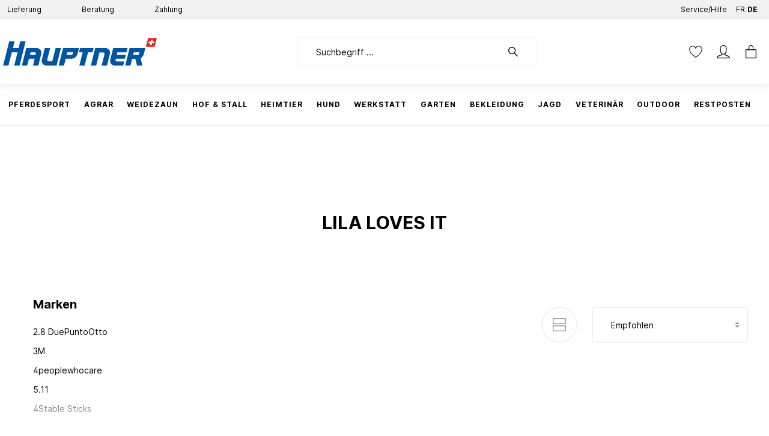

--- FILE ---
content_type: text/html; charset=utf-8
request_url: https://www.google.com/recaptcha/api2/anchor?ar=1&k=6LdzKJMbAAAAALVCtCkzEyD3X3IhbxG2kcp65o46&co=aHR0cHM6Ly9oYXVwdG5lci5jaDo0NDM.&hl=en&v=N67nZn4AqZkNcbeMu4prBgzg&size=invisible&anchor-ms=20000&execute-ms=30000&cb=31fajyrywcfe
body_size: 48662
content:
<!DOCTYPE HTML><html dir="ltr" lang="en"><head><meta http-equiv="Content-Type" content="text/html; charset=UTF-8">
<meta http-equiv="X-UA-Compatible" content="IE=edge">
<title>reCAPTCHA</title>
<style type="text/css">
/* cyrillic-ext */
@font-face {
  font-family: 'Roboto';
  font-style: normal;
  font-weight: 400;
  font-stretch: 100%;
  src: url(//fonts.gstatic.com/s/roboto/v48/KFO7CnqEu92Fr1ME7kSn66aGLdTylUAMa3GUBHMdazTgWw.woff2) format('woff2');
  unicode-range: U+0460-052F, U+1C80-1C8A, U+20B4, U+2DE0-2DFF, U+A640-A69F, U+FE2E-FE2F;
}
/* cyrillic */
@font-face {
  font-family: 'Roboto';
  font-style: normal;
  font-weight: 400;
  font-stretch: 100%;
  src: url(//fonts.gstatic.com/s/roboto/v48/KFO7CnqEu92Fr1ME7kSn66aGLdTylUAMa3iUBHMdazTgWw.woff2) format('woff2');
  unicode-range: U+0301, U+0400-045F, U+0490-0491, U+04B0-04B1, U+2116;
}
/* greek-ext */
@font-face {
  font-family: 'Roboto';
  font-style: normal;
  font-weight: 400;
  font-stretch: 100%;
  src: url(//fonts.gstatic.com/s/roboto/v48/KFO7CnqEu92Fr1ME7kSn66aGLdTylUAMa3CUBHMdazTgWw.woff2) format('woff2');
  unicode-range: U+1F00-1FFF;
}
/* greek */
@font-face {
  font-family: 'Roboto';
  font-style: normal;
  font-weight: 400;
  font-stretch: 100%;
  src: url(//fonts.gstatic.com/s/roboto/v48/KFO7CnqEu92Fr1ME7kSn66aGLdTylUAMa3-UBHMdazTgWw.woff2) format('woff2');
  unicode-range: U+0370-0377, U+037A-037F, U+0384-038A, U+038C, U+038E-03A1, U+03A3-03FF;
}
/* math */
@font-face {
  font-family: 'Roboto';
  font-style: normal;
  font-weight: 400;
  font-stretch: 100%;
  src: url(//fonts.gstatic.com/s/roboto/v48/KFO7CnqEu92Fr1ME7kSn66aGLdTylUAMawCUBHMdazTgWw.woff2) format('woff2');
  unicode-range: U+0302-0303, U+0305, U+0307-0308, U+0310, U+0312, U+0315, U+031A, U+0326-0327, U+032C, U+032F-0330, U+0332-0333, U+0338, U+033A, U+0346, U+034D, U+0391-03A1, U+03A3-03A9, U+03B1-03C9, U+03D1, U+03D5-03D6, U+03F0-03F1, U+03F4-03F5, U+2016-2017, U+2034-2038, U+203C, U+2040, U+2043, U+2047, U+2050, U+2057, U+205F, U+2070-2071, U+2074-208E, U+2090-209C, U+20D0-20DC, U+20E1, U+20E5-20EF, U+2100-2112, U+2114-2115, U+2117-2121, U+2123-214F, U+2190, U+2192, U+2194-21AE, U+21B0-21E5, U+21F1-21F2, U+21F4-2211, U+2213-2214, U+2216-22FF, U+2308-230B, U+2310, U+2319, U+231C-2321, U+2336-237A, U+237C, U+2395, U+239B-23B7, U+23D0, U+23DC-23E1, U+2474-2475, U+25AF, U+25B3, U+25B7, U+25BD, U+25C1, U+25CA, U+25CC, U+25FB, U+266D-266F, U+27C0-27FF, U+2900-2AFF, U+2B0E-2B11, U+2B30-2B4C, U+2BFE, U+3030, U+FF5B, U+FF5D, U+1D400-1D7FF, U+1EE00-1EEFF;
}
/* symbols */
@font-face {
  font-family: 'Roboto';
  font-style: normal;
  font-weight: 400;
  font-stretch: 100%;
  src: url(//fonts.gstatic.com/s/roboto/v48/KFO7CnqEu92Fr1ME7kSn66aGLdTylUAMaxKUBHMdazTgWw.woff2) format('woff2');
  unicode-range: U+0001-000C, U+000E-001F, U+007F-009F, U+20DD-20E0, U+20E2-20E4, U+2150-218F, U+2190, U+2192, U+2194-2199, U+21AF, U+21E6-21F0, U+21F3, U+2218-2219, U+2299, U+22C4-22C6, U+2300-243F, U+2440-244A, U+2460-24FF, U+25A0-27BF, U+2800-28FF, U+2921-2922, U+2981, U+29BF, U+29EB, U+2B00-2BFF, U+4DC0-4DFF, U+FFF9-FFFB, U+10140-1018E, U+10190-1019C, U+101A0, U+101D0-101FD, U+102E0-102FB, U+10E60-10E7E, U+1D2C0-1D2D3, U+1D2E0-1D37F, U+1F000-1F0FF, U+1F100-1F1AD, U+1F1E6-1F1FF, U+1F30D-1F30F, U+1F315, U+1F31C, U+1F31E, U+1F320-1F32C, U+1F336, U+1F378, U+1F37D, U+1F382, U+1F393-1F39F, U+1F3A7-1F3A8, U+1F3AC-1F3AF, U+1F3C2, U+1F3C4-1F3C6, U+1F3CA-1F3CE, U+1F3D4-1F3E0, U+1F3ED, U+1F3F1-1F3F3, U+1F3F5-1F3F7, U+1F408, U+1F415, U+1F41F, U+1F426, U+1F43F, U+1F441-1F442, U+1F444, U+1F446-1F449, U+1F44C-1F44E, U+1F453, U+1F46A, U+1F47D, U+1F4A3, U+1F4B0, U+1F4B3, U+1F4B9, U+1F4BB, U+1F4BF, U+1F4C8-1F4CB, U+1F4D6, U+1F4DA, U+1F4DF, U+1F4E3-1F4E6, U+1F4EA-1F4ED, U+1F4F7, U+1F4F9-1F4FB, U+1F4FD-1F4FE, U+1F503, U+1F507-1F50B, U+1F50D, U+1F512-1F513, U+1F53E-1F54A, U+1F54F-1F5FA, U+1F610, U+1F650-1F67F, U+1F687, U+1F68D, U+1F691, U+1F694, U+1F698, U+1F6AD, U+1F6B2, U+1F6B9-1F6BA, U+1F6BC, U+1F6C6-1F6CF, U+1F6D3-1F6D7, U+1F6E0-1F6EA, U+1F6F0-1F6F3, U+1F6F7-1F6FC, U+1F700-1F7FF, U+1F800-1F80B, U+1F810-1F847, U+1F850-1F859, U+1F860-1F887, U+1F890-1F8AD, U+1F8B0-1F8BB, U+1F8C0-1F8C1, U+1F900-1F90B, U+1F93B, U+1F946, U+1F984, U+1F996, U+1F9E9, U+1FA00-1FA6F, U+1FA70-1FA7C, U+1FA80-1FA89, U+1FA8F-1FAC6, U+1FACE-1FADC, U+1FADF-1FAE9, U+1FAF0-1FAF8, U+1FB00-1FBFF;
}
/* vietnamese */
@font-face {
  font-family: 'Roboto';
  font-style: normal;
  font-weight: 400;
  font-stretch: 100%;
  src: url(//fonts.gstatic.com/s/roboto/v48/KFO7CnqEu92Fr1ME7kSn66aGLdTylUAMa3OUBHMdazTgWw.woff2) format('woff2');
  unicode-range: U+0102-0103, U+0110-0111, U+0128-0129, U+0168-0169, U+01A0-01A1, U+01AF-01B0, U+0300-0301, U+0303-0304, U+0308-0309, U+0323, U+0329, U+1EA0-1EF9, U+20AB;
}
/* latin-ext */
@font-face {
  font-family: 'Roboto';
  font-style: normal;
  font-weight: 400;
  font-stretch: 100%;
  src: url(//fonts.gstatic.com/s/roboto/v48/KFO7CnqEu92Fr1ME7kSn66aGLdTylUAMa3KUBHMdazTgWw.woff2) format('woff2');
  unicode-range: U+0100-02BA, U+02BD-02C5, U+02C7-02CC, U+02CE-02D7, U+02DD-02FF, U+0304, U+0308, U+0329, U+1D00-1DBF, U+1E00-1E9F, U+1EF2-1EFF, U+2020, U+20A0-20AB, U+20AD-20C0, U+2113, U+2C60-2C7F, U+A720-A7FF;
}
/* latin */
@font-face {
  font-family: 'Roboto';
  font-style: normal;
  font-weight: 400;
  font-stretch: 100%;
  src: url(//fonts.gstatic.com/s/roboto/v48/KFO7CnqEu92Fr1ME7kSn66aGLdTylUAMa3yUBHMdazQ.woff2) format('woff2');
  unicode-range: U+0000-00FF, U+0131, U+0152-0153, U+02BB-02BC, U+02C6, U+02DA, U+02DC, U+0304, U+0308, U+0329, U+2000-206F, U+20AC, U+2122, U+2191, U+2193, U+2212, U+2215, U+FEFF, U+FFFD;
}
/* cyrillic-ext */
@font-face {
  font-family: 'Roboto';
  font-style: normal;
  font-weight: 500;
  font-stretch: 100%;
  src: url(//fonts.gstatic.com/s/roboto/v48/KFO7CnqEu92Fr1ME7kSn66aGLdTylUAMa3GUBHMdazTgWw.woff2) format('woff2');
  unicode-range: U+0460-052F, U+1C80-1C8A, U+20B4, U+2DE0-2DFF, U+A640-A69F, U+FE2E-FE2F;
}
/* cyrillic */
@font-face {
  font-family: 'Roboto';
  font-style: normal;
  font-weight: 500;
  font-stretch: 100%;
  src: url(//fonts.gstatic.com/s/roboto/v48/KFO7CnqEu92Fr1ME7kSn66aGLdTylUAMa3iUBHMdazTgWw.woff2) format('woff2');
  unicode-range: U+0301, U+0400-045F, U+0490-0491, U+04B0-04B1, U+2116;
}
/* greek-ext */
@font-face {
  font-family: 'Roboto';
  font-style: normal;
  font-weight: 500;
  font-stretch: 100%;
  src: url(//fonts.gstatic.com/s/roboto/v48/KFO7CnqEu92Fr1ME7kSn66aGLdTylUAMa3CUBHMdazTgWw.woff2) format('woff2');
  unicode-range: U+1F00-1FFF;
}
/* greek */
@font-face {
  font-family: 'Roboto';
  font-style: normal;
  font-weight: 500;
  font-stretch: 100%;
  src: url(//fonts.gstatic.com/s/roboto/v48/KFO7CnqEu92Fr1ME7kSn66aGLdTylUAMa3-UBHMdazTgWw.woff2) format('woff2');
  unicode-range: U+0370-0377, U+037A-037F, U+0384-038A, U+038C, U+038E-03A1, U+03A3-03FF;
}
/* math */
@font-face {
  font-family: 'Roboto';
  font-style: normal;
  font-weight: 500;
  font-stretch: 100%;
  src: url(//fonts.gstatic.com/s/roboto/v48/KFO7CnqEu92Fr1ME7kSn66aGLdTylUAMawCUBHMdazTgWw.woff2) format('woff2');
  unicode-range: U+0302-0303, U+0305, U+0307-0308, U+0310, U+0312, U+0315, U+031A, U+0326-0327, U+032C, U+032F-0330, U+0332-0333, U+0338, U+033A, U+0346, U+034D, U+0391-03A1, U+03A3-03A9, U+03B1-03C9, U+03D1, U+03D5-03D6, U+03F0-03F1, U+03F4-03F5, U+2016-2017, U+2034-2038, U+203C, U+2040, U+2043, U+2047, U+2050, U+2057, U+205F, U+2070-2071, U+2074-208E, U+2090-209C, U+20D0-20DC, U+20E1, U+20E5-20EF, U+2100-2112, U+2114-2115, U+2117-2121, U+2123-214F, U+2190, U+2192, U+2194-21AE, U+21B0-21E5, U+21F1-21F2, U+21F4-2211, U+2213-2214, U+2216-22FF, U+2308-230B, U+2310, U+2319, U+231C-2321, U+2336-237A, U+237C, U+2395, U+239B-23B7, U+23D0, U+23DC-23E1, U+2474-2475, U+25AF, U+25B3, U+25B7, U+25BD, U+25C1, U+25CA, U+25CC, U+25FB, U+266D-266F, U+27C0-27FF, U+2900-2AFF, U+2B0E-2B11, U+2B30-2B4C, U+2BFE, U+3030, U+FF5B, U+FF5D, U+1D400-1D7FF, U+1EE00-1EEFF;
}
/* symbols */
@font-face {
  font-family: 'Roboto';
  font-style: normal;
  font-weight: 500;
  font-stretch: 100%;
  src: url(//fonts.gstatic.com/s/roboto/v48/KFO7CnqEu92Fr1ME7kSn66aGLdTylUAMaxKUBHMdazTgWw.woff2) format('woff2');
  unicode-range: U+0001-000C, U+000E-001F, U+007F-009F, U+20DD-20E0, U+20E2-20E4, U+2150-218F, U+2190, U+2192, U+2194-2199, U+21AF, U+21E6-21F0, U+21F3, U+2218-2219, U+2299, U+22C4-22C6, U+2300-243F, U+2440-244A, U+2460-24FF, U+25A0-27BF, U+2800-28FF, U+2921-2922, U+2981, U+29BF, U+29EB, U+2B00-2BFF, U+4DC0-4DFF, U+FFF9-FFFB, U+10140-1018E, U+10190-1019C, U+101A0, U+101D0-101FD, U+102E0-102FB, U+10E60-10E7E, U+1D2C0-1D2D3, U+1D2E0-1D37F, U+1F000-1F0FF, U+1F100-1F1AD, U+1F1E6-1F1FF, U+1F30D-1F30F, U+1F315, U+1F31C, U+1F31E, U+1F320-1F32C, U+1F336, U+1F378, U+1F37D, U+1F382, U+1F393-1F39F, U+1F3A7-1F3A8, U+1F3AC-1F3AF, U+1F3C2, U+1F3C4-1F3C6, U+1F3CA-1F3CE, U+1F3D4-1F3E0, U+1F3ED, U+1F3F1-1F3F3, U+1F3F5-1F3F7, U+1F408, U+1F415, U+1F41F, U+1F426, U+1F43F, U+1F441-1F442, U+1F444, U+1F446-1F449, U+1F44C-1F44E, U+1F453, U+1F46A, U+1F47D, U+1F4A3, U+1F4B0, U+1F4B3, U+1F4B9, U+1F4BB, U+1F4BF, U+1F4C8-1F4CB, U+1F4D6, U+1F4DA, U+1F4DF, U+1F4E3-1F4E6, U+1F4EA-1F4ED, U+1F4F7, U+1F4F9-1F4FB, U+1F4FD-1F4FE, U+1F503, U+1F507-1F50B, U+1F50D, U+1F512-1F513, U+1F53E-1F54A, U+1F54F-1F5FA, U+1F610, U+1F650-1F67F, U+1F687, U+1F68D, U+1F691, U+1F694, U+1F698, U+1F6AD, U+1F6B2, U+1F6B9-1F6BA, U+1F6BC, U+1F6C6-1F6CF, U+1F6D3-1F6D7, U+1F6E0-1F6EA, U+1F6F0-1F6F3, U+1F6F7-1F6FC, U+1F700-1F7FF, U+1F800-1F80B, U+1F810-1F847, U+1F850-1F859, U+1F860-1F887, U+1F890-1F8AD, U+1F8B0-1F8BB, U+1F8C0-1F8C1, U+1F900-1F90B, U+1F93B, U+1F946, U+1F984, U+1F996, U+1F9E9, U+1FA00-1FA6F, U+1FA70-1FA7C, U+1FA80-1FA89, U+1FA8F-1FAC6, U+1FACE-1FADC, U+1FADF-1FAE9, U+1FAF0-1FAF8, U+1FB00-1FBFF;
}
/* vietnamese */
@font-face {
  font-family: 'Roboto';
  font-style: normal;
  font-weight: 500;
  font-stretch: 100%;
  src: url(//fonts.gstatic.com/s/roboto/v48/KFO7CnqEu92Fr1ME7kSn66aGLdTylUAMa3OUBHMdazTgWw.woff2) format('woff2');
  unicode-range: U+0102-0103, U+0110-0111, U+0128-0129, U+0168-0169, U+01A0-01A1, U+01AF-01B0, U+0300-0301, U+0303-0304, U+0308-0309, U+0323, U+0329, U+1EA0-1EF9, U+20AB;
}
/* latin-ext */
@font-face {
  font-family: 'Roboto';
  font-style: normal;
  font-weight: 500;
  font-stretch: 100%;
  src: url(//fonts.gstatic.com/s/roboto/v48/KFO7CnqEu92Fr1ME7kSn66aGLdTylUAMa3KUBHMdazTgWw.woff2) format('woff2');
  unicode-range: U+0100-02BA, U+02BD-02C5, U+02C7-02CC, U+02CE-02D7, U+02DD-02FF, U+0304, U+0308, U+0329, U+1D00-1DBF, U+1E00-1E9F, U+1EF2-1EFF, U+2020, U+20A0-20AB, U+20AD-20C0, U+2113, U+2C60-2C7F, U+A720-A7FF;
}
/* latin */
@font-face {
  font-family: 'Roboto';
  font-style: normal;
  font-weight: 500;
  font-stretch: 100%;
  src: url(//fonts.gstatic.com/s/roboto/v48/KFO7CnqEu92Fr1ME7kSn66aGLdTylUAMa3yUBHMdazQ.woff2) format('woff2');
  unicode-range: U+0000-00FF, U+0131, U+0152-0153, U+02BB-02BC, U+02C6, U+02DA, U+02DC, U+0304, U+0308, U+0329, U+2000-206F, U+20AC, U+2122, U+2191, U+2193, U+2212, U+2215, U+FEFF, U+FFFD;
}
/* cyrillic-ext */
@font-face {
  font-family: 'Roboto';
  font-style: normal;
  font-weight: 900;
  font-stretch: 100%;
  src: url(//fonts.gstatic.com/s/roboto/v48/KFO7CnqEu92Fr1ME7kSn66aGLdTylUAMa3GUBHMdazTgWw.woff2) format('woff2');
  unicode-range: U+0460-052F, U+1C80-1C8A, U+20B4, U+2DE0-2DFF, U+A640-A69F, U+FE2E-FE2F;
}
/* cyrillic */
@font-face {
  font-family: 'Roboto';
  font-style: normal;
  font-weight: 900;
  font-stretch: 100%;
  src: url(//fonts.gstatic.com/s/roboto/v48/KFO7CnqEu92Fr1ME7kSn66aGLdTylUAMa3iUBHMdazTgWw.woff2) format('woff2');
  unicode-range: U+0301, U+0400-045F, U+0490-0491, U+04B0-04B1, U+2116;
}
/* greek-ext */
@font-face {
  font-family: 'Roboto';
  font-style: normal;
  font-weight: 900;
  font-stretch: 100%;
  src: url(//fonts.gstatic.com/s/roboto/v48/KFO7CnqEu92Fr1ME7kSn66aGLdTylUAMa3CUBHMdazTgWw.woff2) format('woff2');
  unicode-range: U+1F00-1FFF;
}
/* greek */
@font-face {
  font-family: 'Roboto';
  font-style: normal;
  font-weight: 900;
  font-stretch: 100%;
  src: url(//fonts.gstatic.com/s/roboto/v48/KFO7CnqEu92Fr1ME7kSn66aGLdTylUAMa3-UBHMdazTgWw.woff2) format('woff2');
  unicode-range: U+0370-0377, U+037A-037F, U+0384-038A, U+038C, U+038E-03A1, U+03A3-03FF;
}
/* math */
@font-face {
  font-family: 'Roboto';
  font-style: normal;
  font-weight: 900;
  font-stretch: 100%;
  src: url(//fonts.gstatic.com/s/roboto/v48/KFO7CnqEu92Fr1ME7kSn66aGLdTylUAMawCUBHMdazTgWw.woff2) format('woff2');
  unicode-range: U+0302-0303, U+0305, U+0307-0308, U+0310, U+0312, U+0315, U+031A, U+0326-0327, U+032C, U+032F-0330, U+0332-0333, U+0338, U+033A, U+0346, U+034D, U+0391-03A1, U+03A3-03A9, U+03B1-03C9, U+03D1, U+03D5-03D6, U+03F0-03F1, U+03F4-03F5, U+2016-2017, U+2034-2038, U+203C, U+2040, U+2043, U+2047, U+2050, U+2057, U+205F, U+2070-2071, U+2074-208E, U+2090-209C, U+20D0-20DC, U+20E1, U+20E5-20EF, U+2100-2112, U+2114-2115, U+2117-2121, U+2123-214F, U+2190, U+2192, U+2194-21AE, U+21B0-21E5, U+21F1-21F2, U+21F4-2211, U+2213-2214, U+2216-22FF, U+2308-230B, U+2310, U+2319, U+231C-2321, U+2336-237A, U+237C, U+2395, U+239B-23B7, U+23D0, U+23DC-23E1, U+2474-2475, U+25AF, U+25B3, U+25B7, U+25BD, U+25C1, U+25CA, U+25CC, U+25FB, U+266D-266F, U+27C0-27FF, U+2900-2AFF, U+2B0E-2B11, U+2B30-2B4C, U+2BFE, U+3030, U+FF5B, U+FF5D, U+1D400-1D7FF, U+1EE00-1EEFF;
}
/* symbols */
@font-face {
  font-family: 'Roboto';
  font-style: normal;
  font-weight: 900;
  font-stretch: 100%;
  src: url(//fonts.gstatic.com/s/roboto/v48/KFO7CnqEu92Fr1ME7kSn66aGLdTylUAMaxKUBHMdazTgWw.woff2) format('woff2');
  unicode-range: U+0001-000C, U+000E-001F, U+007F-009F, U+20DD-20E0, U+20E2-20E4, U+2150-218F, U+2190, U+2192, U+2194-2199, U+21AF, U+21E6-21F0, U+21F3, U+2218-2219, U+2299, U+22C4-22C6, U+2300-243F, U+2440-244A, U+2460-24FF, U+25A0-27BF, U+2800-28FF, U+2921-2922, U+2981, U+29BF, U+29EB, U+2B00-2BFF, U+4DC0-4DFF, U+FFF9-FFFB, U+10140-1018E, U+10190-1019C, U+101A0, U+101D0-101FD, U+102E0-102FB, U+10E60-10E7E, U+1D2C0-1D2D3, U+1D2E0-1D37F, U+1F000-1F0FF, U+1F100-1F1AD, U+1F1E6-1F1FF, U+1F30D-1F30F, U+1F315, U+1F31C, U+1F31E, U+1F320-1F32C, U+1F336, U+1F378, U+1F37D, U+1F382, U+1F393-1F39F, U+1F3A7-1F3A8, U+1F3AC-1F3AF, U+1F3C2, U+1F3C4-1F3C6, U+1F3CA-1F3CE, U+1F3D4-1F3E0, U+1F3ED, U+1F3F1-1F3F3, U+1F3F5-1F3F7, U+1F408, U+1F415, U+1F41F, U+1F426, U+1F43F, U+1F441-1F442, U+1F444, U+1F446-1F449, U+1F44C-1F44E, U+1F453, U+1F46A, U+1F47D, U+1F4A3, U+1F4B0, U+1F4B3, U+1F4B9, U+1F4BB, U+1F4BF, U+1F4C8-1F4CB, U+1F4D6, U+1F4DA, U+1F4DF, U+1F4E3-1F4E6, U+1F4EA-1F4ED, U+1F4F7, U+1F4F9-1F4FB, U+1F4FD-1F4FE, U+1F503, U+1F507-1F50B, U+1F50D, U+1F512-1F513, U+1F53E-1F54A, U+1F54F-1F5FA, U+1F610, U+1F650-1F67F, U+1F687, U+1F68D, U+1F691, U+1F694, U+1F698, U+1F6AD, U+1F6B2, U+1F6B9-1F6BA, U+1F6BC, U+1F6C6-1F6CF, U+1F6D3-1F6D7, U+1F6E0-1F6EA, U+1F6F0-1F6F3, U+1F6F7-1F6FC, U+1F700-1F7FF, U+1F800-1F80B, U+1F810-1F847, U+1F850-1F859, U+1F860-1F887, U+1F890-1F8AD, U+1F8B0-1F8BB, U+1F8C0-1F8C1, U+1F900-1F90B, U+1F93B, U+1F946, U+1F984, U+1F996, U+1F9E9, U+1FA00-1FA6F, U+1FA70-1FA7C, U+1FA80-1FA89, U+1FA8F-1FAC6, U+1FACE-1FADC, U+1FADF-1FAE9, U+1FAF0-1FAF8, U+1FB00-1FBFF;
}
/* vietnamese */
@font-face {
  font-family: 'Roboto';
  font-style: normal;
  font-weight: 900;
  font-stretch: 100%;
  src: url(//fonts.gstatic.com/s/roboto/v48/KFO7CnqEu92Fr1ME7kSn66aGLdTylUAMa3OUBHMdazTgWw.woff2) format('woff2');
  unicode-range: U+0102-0103, U+0110-0111, U+0128-0129, U+0168-0169, U+01A0-01A1, U+01AF-01B0, U+0300-0301, U+0303-0304, U+0308-0309, U+0323, U+0329, U+1EA0-1EF9, U+20AB;
}
/* latin-ext */
@font-face {
  font-family: 'Roboto';
  font-style: normal;
  font-weight: 900;
  font-stretch: 100%;
  src: url(//fonts.gstatic.com/s/roboto/v48/KFO7CnqEu92Fr1ME7kSn66aGLdTylUAMa3KUBHMdazTgWw.woff2) format('woff2');
  unicode-range: U+0100-02BA, U+02BD-02C5, U+02C7-02CC, U+02CE-02D7, U+02DD-02FF, U+0304, U+0308, U+0329, U+1D00-1DBF, U+1E00-1E9F, U+1EF2-1EFF, U+2020, U+20A0-20AB, U+20AD-20C0, U+2113, U+2C60-2C7F, U+A720-A7FF;
}
/* latin */
@font-face {
  font-family: 'Roboto';
  font-style: normal;
  font-weight: 900;
  font-stretch: 100%;
  src: url(//fonts.gstatic.com/s/roboto/v48/KFO7CnqEu92Fr1ME7kSn66aGLdTylUAMa3yUBHMdazQ.woff2) format('woff2');
  unicode-range: U+0000-00FF, U+0131, U+0152-0153, U+02BB-02BC, U+02C6, U+02DA, U+02DC, U+0304, U+0308, U+0329, U+2000-206F, U+20AC, U+2122, U+2191, U+2193, U+2212, U+2215, U+FEFF, U+FFFD;
}

</style>
<link rel="stylesheet" type="text/css" href="https://www.gstatic.com/recaptcha/releases/N67nZn4AqZkNcbeMu4prBgzg/styles__ltr.css">
<script nonce="hM1o_9O-64_W0NbMRp_61g" type="text/javascript">window['__recaptcha_api'] = 'https://www.google.com/recaptcha/api2/';</script>
<script type="text/javascript" src="https://www.gstatic.com/recaptcha/releases/N67nZn4AqZkNcbeMu4prBgzg/recaptcha__en.js" nonce="hM1o_9O-64_W0NbMRp_61g">
      
    </script></head>
<body><div id="rc-anchor-alert" class="rc-anchor-alert"></div>
<input type="hidden" id="recaptcha-token" value="[base64]">
<script type="text/javascript" nonce="hM1o_9O-64_W0NbMRp_61g">
      recaptcha.anchor.Main.init("[\x22ainput\x22,[\x22bgdata\x22,\x22\x22,\[base64]/[base64]/[base64]/bmV3IHJbeF0oY1swXSk6RT09Mj9uZXcgclt4XShjWzBdLGNbMV0pOkU9PTM/bmV3IHJbeF0oY1swXSxjWzFdLGNbMl0pOkU9PTQ/[base64]/[base64]/[base64]/[base64]/[base64]/[base64]/[base64]/[base64]\x22,\[base64]\\u003d\\u003d\x22,\x22FsOlw594DMO9w6wdwq1QdcOvCiHCrgsbwpDDvsKQw5TDi3vCjWXCgAlNOsOCeMKqBCfDkcONw6lRw7woZCDCji7CnsKCwqjCoMK9wqbDvMKTwovCkWrDhBwQNSfCtDx3w4fDtcOdEGk6EhJ7w7vCpsOZw5M/[base64]/Cj0PCmEYdwrXDmRzDo1zCs8KqXMOYwoF1wrLCg3PClH3Dq8KHJDDDqMOjZ8KGw4/DollzKHvCsMOJbWPCiWhsw5nDvcKoXWjDmcOZwowhwpIZMsKfEMK3d0rChmzChDAxw4VQWHfCvMKZw7HCj8Ozw7DCvMOjw58lwpBmwp7CtsKRwqXCn8O/wr8Sw4XClR7Cq3Z0w6TDjsKzw7zDtMOLwp/DlsK/M3PCnMK6aVMGFcKQMcKsJhvCusKFw7tRw4/CtcO5woHDihlQSMKTE8KCwrLCs8KtPhfCoBNuw7/Dp8KywpXDgcKSwocBw50YwrTDr8Omw7TDgcKnBMK1Th3Du8KHAcK9eFvDl8KNOkDCmsOIV3TCkMKjSsO4ZMO/wqgaw7o3wod1wrnDmTfChMOFdcKyw63DtDLDqBowBSHCqVEzTW3Dqh/CulbDvA3DjMKDw6dlw5jClsOUwqIGw7grZl4jwoYWPsOpZMOPA8KdwoEJw4ENw7DCrCvDtMKkRcKww67CtcOnw7F6SlDCiyHCr8ODwrjDoSkUQjlVwqpaEMKdw55nTMOwwptgwqBZdcOdLwVmwoXDqsKUJsOtw7BHWRzCmw7Csg7Cpn8+Sw/CpX/[base64]/DhcOBwqXDvmh5JiDDk8KiO33Dm3ZXHwPDnMO2wqnDgcO1wqPCrCPCgsKUIjDDpcK6wrwvw4bDh0how4MqMcKPeMKWwprDm8KII2t0w7PDtCYwLRBUWcKSw7xdY8OjwqXCrFXDgg0rJsOjOjLCscObwr/[base64]/YATCsQXDs2PDlsKCRcOOOMKBRMOpwr8dI8OfwpfCq8OJdwLCvgkjwonCvF8RwrwDw6DDp8KYw681C8ODwrfDoGHDrkvDm8KUcW1HW8Kvw7TDucK6MHdFw6LCpsKIw59ML8O8w4/DnwdTw6jCggxpwq/Dlx5hw65IIcK5wq4Gw6BvEsODfGbDoQ1leMKHwqrCs8OVw6rCusOXw7Zsbh/CmsO3wp3CgDJWWMKHw7dGZ8OJw4QPbMORw5vDvCxaw5p1w5XCkXwbU8OowqLDtcKiLcKPw4HDl8Klb8OWwqnClitPf14dXArCrcOyw49LM8OhKTN3w6/DvUbDkhLCqVMkNMOEwogDBMKqwoA9w7LDscOFNmzCvsKleWXCnUrCkMOaEcO2w43ChUM6wq/CmMO/w7HDvsKywrPCrlsnPcOQB1F5w5LCucKgw6LDj8O+woXDqsKvwrAvwpVWZ8Ovw7HDpg1WQ1x3wpJiecK+w4PCl8KVw5osw6DCpcOdNsOIwrXCrMOCFVXDisKewoYnw5M0w61/enJIwrpuM2krJcK8TkrDrkIRKnAXworDvMOCfcO9bMOYw7oew61mw6jCicK5wrDCtMKFCSXDmm/DniVkeBTClcOHwrsVWRtsw7/CvF9nwo3ChcKHPsO4woMxwrVawpd8wrd7wrfDskfCmFPDpyzDjC/CmS5dPsOpCMKLXWXDoA/DgS4aDcKswrrCtMKuw7Q9esOHLsOrwoPCmsKfBGnDiMOrwpQ7wrdGw7bCj8OHRmTCssKLDcOdw6fCnMK+woQEwpAtLxPDssKiWW3CgDrCj0YZfW5KUcO2w7vCpB5BHkXDgcKNK8OsEsOkOhgqZWo9Kg/CplfDpcKfw7rCuMK5wq5Lw7XDvRvCjzzCkzTChcO3w63Cr8OXwoQ2wroAKxdARmx9w6LCn1/DgSTCpTTCnsKmGBhOd3hQwp8gwoVadsKCw7BDTFHCp8KEw6PCoMK2bsOdRMKkw6HCucKrwrPDtR3Cq8OOw47DnsK4LXgWwrvCjMOLwo3DtwZfwqbDs8K1w5DCqiMmw54wCcKBahbCicKSw7QkTsOFIl/Dj3UqPHIqYMKaw5ofJVLCmTXCrhh3Y1t4d2nCmsOQw53DokHCqh9xNg13wooaOkoywpXCpcKHwod8w5ZwwqnDp8KQwoh7w7UEw77CkB3Cji/DncKkwqHDn2LCmDvCgMKGwpZywpwaw4JzbcKXwrbCqjJXXcKOw7EWccO+FcO2YsKLWSNRaMKFJMONVVMMDFF0w4VCw6nDp1oZNsKBK0IpwrxQHnDCpAXDpMOSwpwow7rCnMKjwo/CuV7Dm0omwrIEPMORw5J1wqTDgcOnJ8OWw5nCpRBZwqwMLcORw7QaVyM2w7zCv8KvOsOvw6I2USTClsOEacOvw5bCpMO8wqt/CsOswpzCmcK7ecKYVgzDqMOTwqPCuxrDvRrCqsOkwonCu8O0HcO4w4LCgMKVXFzCtUHDlW/DmMO6wq1rwrPDshICw7xQwpxSPMKewrDCsRLDnsKhN8ObESwHT8KjBw/DgcO9OTRBEcKzFsK8w6VYwpnCthRCRcKEwrEaUjfDt8Kmw7fDn8K8wpd/w6/CvGc2QcK/wolhe3jDmsKqWsKXwp/Dq8OtRMOnScKGwqJGTHwXwrLDrQ5VFMOtwr3CqBcUYcOuwotOwogcIiIKwq1cNDcIwo1mwocfflhrwrjDjsOZwrM/wpZjLz/DmMOWZynDhsKoccO/wpbDpG0EeMKgwrRJwqwuw48uwrM0JGnDsW3DlMKpDsOcw4ANZsKiw7PCiMO6wo8Dwpggdh8/[base64]/DtcOVw6RgwrvDpcKRPhZoAcKGJ8OFBMKowqPCgnLClzPCmgc1wonCqUDDuhwICMKpw5zCs8K5w47DncOOw5nChcOgacKnwo3DtVfDsBbDscOMa8OyOcOTICxvwqXClm3DqsKJJsOBQMOCOyMpH8OJQMOxUjHDvzxcXsKOw73DiMOIw5/DpTAZwqQQwrF/w5ZdwrPCkyPDnzQXw57DvgDDhcOeexwGw6lDw74/wolXBMKIwpAoBcKpwovCvcKhR8K8LXN/w7LCjsOGKRRNX1PChMKSwo/CixjDmEHCqMKWHGvDocKSw53DtRU4WMKVwqYzZmIVfcOrwpnClEPDhl8swqBVTcKpSjVtwqTDo8OQSXM5Qg/DoMKPE37CkD/ChsKAS8OsWGAgwrlURcKnwqzCtzBCf8O7N8OxK0vCscOOwrRcw6HDu1PDpsKvwoMfdA4Zw6DDqcKxw7hCw5VzI8OhSjtpwrHDgMKNDxvDvjfDpDlgQ8OBw7oHEMOucGB3w5/DrCtqVsKbCcOZwp/[base64]/DssK+wrTDvcKFM8K3EzIPF8KHK1EtXMKTw6XDvxnCjMOWwp/ClMOgCDjDqBs2WcK/Ni/ChcO5FMOOQmHClMO1WMOULcKEwrjDris+w4FlwrXDlcOrwrBeaBvDvsKrw7MrSyt3w4VgLsOtOTnDrsOnU39Xw4LCoHBIHsOcdkfDssOOw63CuVvCslbCgMORw7vChEY6FsKwOlDDjWzCgcKUw4Z+wrzDpcOaw6g/E3/DmykbwrxfSsOzcypMa8K1w6Fyb8O/wp7Dv8OOMADCu8Ktw5rCtDrDl8KBw5rCgsKSw55pwqRcF14Rw47CjDNpSsKlw5vCr8K5asOmw7TDqsO3wqtqVg9tPsK0Z8KBwpNMe8O4OsO6IMOOw6PDjEbCvmzDr8K/wrTCuMKkw75MSMOXw5PDigZSXxXCgSRnw6BswoAOwr7CoGjClcOIw4XDv3NVwoXCpsOsE3vCmMOSw554wrbCqClQw69tw5Yjw4x3wpXDrsOGUcKswogrwoB/McKsGcKccAbCgyjDvsKrL8KDK8K0woBxw7FEPcOew5F9wrpTw4w1LMKCw5/CvsO8VXcew7w2wozDuMOeMMOdw7XDjsKGwplJw7zDk8Kkw4/CssOCHgBDwrN1wrtdDhR6w4p6CMOrIcOVwrx0wrhUwpPCj8OTwrguD8OJwp3ClsKKYmbDs8KUEypKwoQcOE3CvMKtDcOjwovCpsKXw7jDrA4Qw6nChcKFwpMTw5fCgTnCtMOGwpfCo8KewqkIEyjCv2ktUcOhRcKodcKMPcOUW8O1w4RbKwvDuMOyXsOzdBBBO8K/w6Y1w6PCgcKWwpdmw5DDv8OLw73DkAlYeyNHWhdbIgbDmMOQwoTCjsOyb3F3DwXClsK5L24Dw6RqGWROw6R6SC1VBsK/w43ClBE9TsOgRcObXcKcwo1Qw4vDhEhjw5XDg8KlQ8KqRsOmBsOlwpwkfRLCpXbCnsKBUsO/[base64]/fEPDsljCq8KbFhlLPgI8dlTCmsKcwqx5w5XCqsKVwoEvAgQIEVgaW8OBCsO+w753bsKvw7gWwqhuw5rDhgLDsi3CjcKmd3wPw4PDqwduw5jDhMKjw7xNw7ZlD8O0w742BsKAw6RLwojClcO8SsKOwpbDh8OUdMOELcKqVMOzPwjCugzDqCFPw7/DpgVbDGbCjsOIMcOPwpVrwq89LMOgwqHCq8KFaQXCoSZ6w7XDuDTDnF8lwpNbw7zCnWcjbBwVw57DmGVQwp3DnsO4w4cNwr8+wpTCnMKtXS0ZFi7DryhRUsKCd8KhZXrCocKiWVxnwoDDlsOdw7TDgX/Dk8KkElUswq8MwoXCgGDCr8O6w7fCusOgwp3DqMK+w6gyXcKUA2M7wr8fXFRfw5M2wp7Cq8OYw7BpNsOrQMOzWMOFI0nCihTDoTczwpXChcOPZVQmfn/Cngo+BxzCtcOdZkHDiAvDo0vCk3IZw6BgaTLCl8OiHcKCw4nCv8KSw5XCixAXJMK1GwbDr8K8w4bCmi/CijPCpcO9a8OPfcKDw6IFwpjCtR1rOXZhwrg7wpNoE1h/eFBiw4wWw5Fdw5DDmWsGLljCvMKEw5t7w70Zw4DCsMK+wr7DisKJFsOsTQd4w5h8wqMWw5Mjw7Ugwo/DvxbCvWvClcOwwq5JFVRywoXDrsKmV8OHRyYgwr4SJyAPTMOePSgcS8ONecOJw6bDrMKiVEzClMKFaC1eAFMJw5DCjh3DkUHDvF8nNMO0WTLCs2FYWMK6NMOoH8Kuw4PDgsKbMEgiw6PCksOkw7UZeDsLXHPCqTZ/wrrCoMOcRHHCqlEcHzLDig/Dm8KlPV9Rc3vCi0ZQw6pZwo7CgMOIw4rDiXrDuMOFPcOxwqTDiAE9wozDtVbDnUJld3XDv1UzwqUnQ8Oswrg1wol6w604wocjw7hITcKTw6I0wonDmys/[base64]/w7ZyY2/[base64]/ClGtQwonCixfCj8OtwrXDvjBRYcOgZ8O3w7F0aMK4w5Y0aMK6woHClABHbgcgJGXCqAo6wpdDQkQVZwJgw5ArwpDDth5sFMOlagfCkwLCnEfDr8Ktb8KiwrpEeToIwpQvWE8VRMO5WUMJwo7CuhB9w68wTcKFbDUUP8KQw4jDhMO7w4/Ds8Ofe8O+wqgqe8OHw7nDtsOlwrTDtWcDBAPDvn98w4LCi0TCtDgXw5xzA8KlwrDCjcOLw7fDmsKPE0bDrX8kw57DqMK8I8Ozw7ROw63DqxvCngPDn27CpGdpaMKOYBvDjwN/[base64]/[base64]/Ctm3DukxhLk7DtGHDhMKMwqQgJUkXdMKVUMKVwqzCjsOJPVLCmhTDhsO3OMOQwovCj8KSWmzDsGbCkVlpwofCqMOxOsOzfTFERG7CucKmYMOcKsKBO1jCrsKLDsKUXS3DmRvDqcKlMMKAwqtTwqvCtMOXw6TDgDk4HnXDu00NwpPCq8O9X8OmwqHCsB3Ct8Kfw6/DhsKCJlvCrcOxI14Nw5A9GS3DpsOsw6nDp8O7Cltjw4wrw4rDnlt1wp4SVkDDlipBw5rDinLDjx7DssKgTzzDssOUwrnDkcKZw48nTzUSw48uP8OLQMKGLGvCvMOnwonCq8OVNsOWw78JCMOdwp/[base64]/w5PDuiHCs8OHw7pkBcOFw6HCvS5fwpXDssOCw6coRQtQa8OSVSHCk0gPwpcjwqrCjiLCgQ/DhMKVw48DwpnDvm7ChMK5wo/CgSzDq8KybcO4w602XlTCjcO6SnoCwrl4w5PCqMKyw6bDtcOTaMK6wpR+YDjDt8KkVMKmRsOCd8OuwoLDhyrChMKTw5/[base64]/LcKtw4DDpjNMe8OFHcKjw64UZsOLw6JVRVYDw6gAQU3DqsKHw7RQOFXDnFETLDLDh201IsOaw5DCjDY8wp/Dk8OVw5kKAMK+w4nDhcOXP8OVw5HDpj3DkzAjVcKawrM7w6RCbcK3w48QZMOIw5DCm2x2RjfDrXkwSHJUw4nCrWTCicOsw4fCplYXP8OcaD7CnQvDj0zDjVrDkxvDmsKKw47DsjR8wqQpKMOuwqfCgFXDmsOlcsOtwr/DnDQhMETCk8ObwrDDhnoLLVvDpMKOZsOgw4tfwqzDn8KHYn3CsnnCuj3CosKhwrzDoFpfXsOSEsK0D8KEwqtPwp3CniDCucOmw5QUNMKvfMKaVMKTUsKlw5Vcw7lywoZ1V8O6wo7DisKAw45hwqvDoMOww6RQwpc5wpgBw4/Do3Nrw4QQw4rDhcKKw5/CmAPCswHCgyPDmDnDnMOGwoLDmsKpwrVDZwwdBwhET27CoTzDncKpw6XDscKuHMKdw41AambCkGkkVQPDtkpUYsKoNcOrAx/CkHbDlxTClzDDp0LCpsOcFSQswq7DgMOpfETCjcOWNsO2w4w7w6fDjsO2wojDtsOLw43DoMKlDsKMVibDgMKdRStOw5nDg3vCkMKNDsOlwqx9wrXDtsOTw5IPwofCsEIvOMO/w7AZJ3UffTgZTlpvQsOow7FzTSvDm0XCvTc2PHXCusOhwpoVdFoxwqgXTx5iIy4gw5F4w5JVwqoUwovDpljDjm/DqCPChxbCr1dqHW4CQ2nDpR8jEsKrwpnDhVTDmMK8YMO7ZMOGw4LDrMOfLsKow5o7wq/DknDCkcKgUQYIBRMzwpU0ICdNw6oKwrk6X8K7MMKcwrYEEhHCkTbDmXfCgMOpw7BQZDlNwqLDkcK7BcKlIcKfwr3DgcKoUg0LDQrCnyHDl8KSTsOZRsK0CU/CtMKUSsOydMKqB8O+wr7DqQ7DiWUnZcOqwpLCijnDiC8bwqrDrMOFw4HCt8K0CAfCssK8wpsKw53Cn8Oqw5zDhmHDkcKSwrHDowTCuMK5w7/Dm1TDu8K2SjHCjsKUwpPDhFDDnAbDi15ww5pRQMKNacOHw7jCriHCocORw65uGsKywpPCjcKycDsuwojDvi7ChcOzwooqwrdCMsOGNcKcIsOBeT4owolnLMK9wqzCp0LCtzRMwpPCicKLKsOaw4sKX8OoUmE4wptyw4NkZsKFQsKQdsO8BHUjwo/Dp8ONEU8XeWhQQ1NyQDXCl1cZUcOtCcObw7rCrsKCe0NlTMO/Cikre8KIw4fDmSZTw5J6ew7CukpPbWPDq8KKw5zDvsKLPRDCpF4BJBTCrmHDm8KgHnHChG8Vw7vCmcOrw4TDgGTDr1UjwpjCrsOpwo8ow6TCj8O8ZMKZDcKPw5nCmcOMKC8tJEbCgcOMB8OOwo5JC8O/IgnDmsOkGsKuDUjDi3HCtMOdw6LClEzCksKzS8Oew6fCoRgHEmzChz4ew4zDusOYNcOQQMKEH8Kpw4PDonjCjMOtwo/CscK2HHZnw4HCi8OfwqvClil0RsOtwrLCuBlZwoLDrMKGw63DvsOcwqjDrcKfSMOFwpLDk0bDlmPDgDQXw5lfwqrCj04zwrvCksKDw7HDgwpDWRtMAcKxZcKDT8ORd8KhCBJ3wrBAwoEbwrQ+NW/Du089H8K5dsKbw7ENwrnDk8KhZknCnGojw51HwqHCmVMOwoxiwrYobEnDiXpCKUAWw7zDg8OAMsKDPlnCpcOFwp06w4LDisOncsK+w6l7wqUOA05Pwo5VOg/CqC3DpnjDgEjDl2bDuA53wqfCrQHDpcKCwo/CpAHDsMOyTi0uwrVPw797wqLDusKtRCp2wpwvwrJXcMKUBcOsXMOzb2loU8KXMDTDjMOnWsKmcwN1w4DDn8Otw6PDkMK6WEtSw5kOHAbDqUjDlcOZFMKSwozChyjCm8Ovw5Njw6M1wp9Xwpxqw4LCiwZbw74JdRBZwpzDtcKOwqbCtcKtwrDDgcKcw7g/ZGE+bcKGw6wxTHB0EBR9OVDDtMKRwog5JMKkw4QVS8KERA7CvRbDu8K3wp3DmVZWw5vCpSdkNsKvw4zDh2MrO8OBWn3CqcKIwrfDksOkM8KTWMKcwp/CjzbCtwBMMG7DssKmJMO0w6rDuEbDkMK1w5huw6bCkhPCpRLDpsOfK8OLw5Mte8OKw7DDgsO8w6RkwoLDtkDCjwZeajwCFHpCeMOLaU3CqCDDr8KQwqHDgcOpw5Yiw6/CtFNTwqFewqPDo8KecUhgMcKLQcO0U8O4woTDkcOAw4XCl1DDiwhjK8OzCMKYVsKQFcKtw6TDmmwwwo/CjGE6wrY4w7dZw6LDn8Kgw6PCn1LCrE/CgsOEMDnCkCrCmMOrD192w6NIw7TDkcO2w6R3MjjChcOGNQlXSVgbAcObwrASwoJJMXRwwrFbw4XCjMOEw4fDsMOwwppKTsK5w6Fxw6HCu8Oew41dacObQzDDsMOnwolLAMKfw7LCmMO4LcKAw65aw51/w5Nlwr3Dr8KAw64kw6XChlHDkkI5w4TCtUfDszx9VCzCmjvDksOYw7zDqGzCjsKHw5LCq1PDtMK6YcOkw73CucOBQxlPwqDDuMO3XmbChltJw7PCvSIjwrRJBW3DugRCw5sUGinDtBfDgE/CoV9hFl8RFMOJw4lAHsKhTjPDu8Ohw5fDr8O4RMO2OsK0wrXDkAzDu8OuU3Y6w53DuQzDmMK1KsOBOcO5w6zDtcKnJMKUw7zCrcOwbsOJwrrCssK8wpLCscOXTTF2w7jDryjDnsOjw6V0asO9w413csOeWMOZOA7DqMOqEsOcSsO0wow2YMKIwr/DvU97wp45LTZ7KMOaVDrCiAUVBcOtGMO9wrnDsyfCtHjDk18Bw4PCmG8fwp3CkAUpPgHCq8KNw5QCwpcyGRTCjmtfwrHCm1AEO0rDs8O9w7rDkBFOZMKEw5wRw4zCmMKYwrzDscOTIsKjwqsWO8OEDcKHdsOLEHQ0wrTCnMKmNsKfehlAFcKhMR/DssOMw74JYz/Dt3fCkBvCtsOnwonDmibCun3DssOlw7h/[base64]/[base64]/DoFUHwoFEZVjDtg84w7YuTx7DuHHCtsKXTxTDjlHDhGDDocOtd1QoMjA8wpJJwo4swpJYaxJ/w5HCr8K2wqHDgzAMwpgWwrjDtsOJw4clw7XDrsOXRFsPwq5WaGgGwqnClitdfMOjw7TCp1NTdm7Cr00xw5XCo2pew5nCp8OZQCpYeRHDtT3CjE8uaCxBw4V/woUvTsOEw5PDkMKbRlMzw5VGARLCucODwpkKwo1Aw5jCr1zCpMKTNT7CuWN0Y8Ohb1zCnwkfaMKVw5NrdFBaQcK1w45MPMOGFcK/B3Z+MkvCrcOdRsOGSn3Dt8OBORTCswLDrS40wrPCgXcDEcK6wpvDhCMxPgJvw67CtsOKOBAIJsKMM8KIw6vCiU7Dk8O6HcOww49iw6nCp8Kqw6nDpAXDulDDosKdwp7ColTCoHXCqMK2wp9kw6h/wp4dfjsSw4rDgcKfw6sywrjDt8KNX8OlwooQC8Obw7hXMH7CpiN7w7dew4gaw5QjwrXDvsO0Lh7CnWTDpQjCpD3DhcKgwqDCvsO6f8O7IMOoXVZkw6Zsw6nCiG3DucOxC8O8wrtfw43DnBlZNDTClm/CsiMywpPDoDAmJx/DoMK4egFWw55xa8KdFl/CoztSC8Ogw59Mw7bCo8OAYwHDv8KDwqpbNMKTTHzDtzMcwr5nwodUUEVbwrzDsMO5wo84IFo8CxnDmcKqC8KETMOhw40xNSEJwoI0w57Cq2hyw4fDlsK+E8O2AcOSOMKBWAXCujdnRXPCv8Ksw7dJQcOSw7bCt8KXVl/CrxDDocKdB8KOwo4rwrvDscO4wqfDssOMYMO9w7nDomcRXMKMwqPCu8OJGmnDvnERJcKdL1dQw63DocKTRGbDkil6f8Ojw75oJng1JgXDkMK/w7diTcOgC3XCr3nCp8KUw4BGwpUfwprDvkzDmk8owqHDqsKzwrkUMcKNVcOJRQTCs8K9HFsNw71qDFAbbhTCncO/wok3aBZ8PsKzwo3CpFDDlsKcw41xw4xawojDj8KLDGk0Q8OhBDPCpwnDsMO7w4RhaVDCnMKcEG/DiMOrw44+w7Z/wq9eAn/[base64]/[base64]/X2LDrlrDucOvMCTDrcK1wobCm8O4US0Jw7/CnTpzRiXDtVTDrX4JwqxFwqjDlcOeKTdkwp4rasOTPEjDiHYFKsKLwoHDr3TCosKYw4ZYUgXCkgFHNWrCoH41w4HCn2F/w7DClMKNbUnCh8Kqw5nDqT51K007w4l7HknCv3AewqTDlsOgwojDrzLCiMOLcnLCt1rClVtPSwYYw5Q7WMO5CsODwpTDgzHCh37Di3p9dCc1wrsiJsKZwqRnwqsPaHt4H8OpU1nCu8OzfVwjwoXDhW7CpUzDhW7CoHVmXD1TwqZow6/DvSbDuEDDt8Orwp0swrjCoXsAJyNJwpnCoFUYLjZCWh/Cs8Odw583wpA4w4s+EsKMZsKZw50AwqwVb2PDucOUwqFAw5jCtG0owoENNMKqwoTDt8KNZ8O/[base64]/CusOJP0fCu8OqwonCn1LCiTYxwow7w6bDnsONBFQZN1/CvsOMwqTCv8KQSMO5E8OTLMKyd8KrL8OFSgLDpVAEO8Kdw5vDm8Ksw7jDhntEDcKNw4TDmsO6X3Inwo3DgMKPJV/[base64]/Dk2tfw7tKSkN7wrc1wqI3wrUxFC8fwrjDgDETZMKSwoRDw6fDlwrCsQlvQ3PDmRjCh8ObwqFTwqbCnhfCrcOiwqfCjcKNTSpBw7LDs8O/UsOiw5jDmArCjk7Cm8KVwpHDkMK+KXnCqnvDhg7Cm8O4QcOXZGUfWEgUworCgwpJw6LDvsO4PMOow6LDmFh9wqJ5c8Klw6wiAjEKL3TCulzCuWJxT8Onw7ghE8O/wqctRATCl3cHw6zDusKGYsKlRcKKDcODwqnCgsOnw49WwpBSRcOcbUDDrxVpw5vDhRbDqREiw4ICAMOZwpRmwovDl8K1wrxHXQdVwp3DtcOzMELCjcKBHMKMw4hiwoEfFcOdM8ODDsKWw6YQTMOgIQ/CrkBcT1AgwofDvDsBw7nDt8KEdcOWdcO/[base64]/w4srDmk7w7zCokHDkBrCrMKTwrU2bHnCscObNsOnwrpraFfDk8KLFsKOw7bCvcOzf8KnFjINSMKYHB4UwrvCrcKzO8ORw4gmP8KcG0UFcH5Zw70ca8KSwqbClnjCtnvDrnQkw7nCsMOlw7HDvsOyZ8K8RBkMwoQ9wokxTMKNw7NLCC12w5VsZV0/[base64]/CkFUBw5gnfHHDnC3DqMKbEsOlwonDsQABP1zCgFrCl2DDo8OBS8K5w4DDt2TDqBbDsMORMw8RQsOgDMKjQHo/Dz5RwpXCoG5Gw5PCu8KQwpMgw7bCuMKrw6sWF2UDKMOOwq3DlhN+O8OaSysqEwYBw5s1IsKKw7PDux5aGh9jEsOAwrwNwoU8woPCtcO7w4UqVMOxb8OaIA/Do8O8w51/fsKOJhpUa8OdLSfDlCcUwrsHOsOzOsOQwrt8Xx0DcsKVACnDsBFlXDbCtFjCsyR2T8Otw73DrcK6Rjh1wqUSwpdtw4t/[base64]/CqTXDq8K1esOVwrgdwoXDi8Kpw5bCtsKgT8OyRSNdTMK1DQbDjxTDosKLEMKNwrTDkMK/ZgpxwpnDvMOzwoY4w6XCnynDncOZw7fDkMOzwofCscOgw7NpKwdcYQfDlyt1w70+wp4GE1xcF2rDsMOjw4/CgV3CuMOTMS3CgUXCgcKicMKZU3nCg8OBKMKuw7NAIH1NBcKjwp1qw6HCph1SwqfDqsKdF8KNwqQ/[base64]/ClCrCmF5vaMKww4/DusKOwrpSNcKGUMK/wpIiw4TCgH5dWcOoUMKnYl03w53Dh0JSwocTM8KDGMOaBEHDjGAEP8OuwpfCnBrCpMONQ8O6Q3EMXiE0wrMGLAzDtjgXw4jDsz/[base64]/CrhrCuMKHPB/CoUDDicOmDMOEJCk+w6oEw5VRJU/CkgR5wqUkw6d1IWYqaMOtL8OjZsK5F8OTw4xuw4zCk8OaAVLCnSJkwq4sDMOlw6DDrFghe1zDp13DqHN1w7jCpRMiPsOfGmXCskHClmcITw3CusODw5RaK8KFNMKkwoxZwqAUwpNiPmVww7vDrcK/wrDCpmdFwoTDh3kMKEJ/JcOOw5fCmWTCr2ofwr/DrF8jHV44JcO7C33CoMK7wpHDgcKnSVvDmBhEEMKbwq8dX2nCqcO3w51PJn5tasOpw4nCgy7Dq8OVw6QSJCLCsHx+w5VGwqRgDMOHEDHDhwHDvsOvw6Vkw7NHGU/DhMKuYzPDmsOiw4vDj8O9XQN9FsOUwq3DimYNdUhjwrc/KVbDq1XCqiZGWcOMw4cmw4rCjn/DgUPCvn/DvUrCiQ/Dh8OiS8OWT34DwoorAjRrw6obw6ApKcKtLCkIUlkcBDhUwqvCtWvCjB3CvcOmwqI6w74Nwq/DpsKLw4xjTMO4wqLDosOGIgvChXTDg8KvwqQvwoAtwodsJlLCu3Zkw6YTdy/Cs8OoQcO7VnvCkToROcOZwrc9NkQgHcKAw5PCiSpswrjDu8KuwojDmsO3Mlh6XcKXw7/CtMOxWnzClMOCw6/[base64]/[base64]/fcKbIFHDnMOdwr1ewrLCj8O/wowww6fDiVMLw4dWwpYHw608MTbCu03CkUbDl0nClcOEN0TCjHISaMKuSS7CoMOnw4sRBAFKV0x0AsOiw7/CtcO5EHbDkD8ODV4deCDCniBWVDM/XhI8UcKIElzDt8OoN8KkwrXDlsO+b2s6QA7CvcOcZ8KGw6rDsl/Dkl/DpMOdwqjCtzhYLsKywpXCqy/CtEfCpcOqwpjDqsKAQVNxelrCr0QZWmdaMcOHwojCqlBlaVQ5axzCpsOWYMOLe8O+HsKfJcOxwpkRLjPDp8OPL33DvcK/w6gML8OFw6t6wpfCsGtYwpzDskpnRcOQLcOLcMKUGXvCs1jCpD0EwrHCuiLCsmBxHVzDhMO1PMOORWzDu1lVasK5wo1acVvCmQQIw6QTw4vDnsOHwq1Sa1rCtyfDuCgpw4/DpiMGwpzCmEpqwpbDjlxNwpLDnyMZwoQhw6Eowp9Ow41Xw6QFP8KZwpHCvEDCo8KiYMKoTcOEw7/ChCloCgotHcOAw7nCnMO3X8KOwr1Nw4MXBTQcwrTCnmIcw6XCsTpYw7nCuXtIwpsWwqnDkhcJwpMBw6bCn8KxcH7DtCtOe8ObbcKIwqXCn8OUbQksPMO8w4bCphnDj8OQw73Cr8OgZcKcPzI8bSUew6bCim9ow43Dv8OTwoZ4woMlwr7ChA/[base64]/CiUnCg8OTw7/Dh8OyPcO4wr0lw7bCh8O6cVwFRxc4MsKkwqTCqmrDhn3CjzUtwo0/[base64]/DpiQdLsOCw6lRbmgow6LCmMKIwrTDiMOiw5/CiMOzw7XDvMKATVM3w6rCnzlzMi7DrcOOGsK9woPDl8O7w7x+w4nCp8KSwrbCgcKKMz7Cgy1Tw6zCp2XCiWLDkMO2w5k2bsKWWMK/FkzClicyw4jCs8OAwrlhwqHDscKXwpjDvGEfMMKew6PCksKmw7FEWMOnblbCi8OjHinDm8KVQsKOV0AgSXxZwo0HWHhSR8OgbsOtwqbCocKIw5YnZMK5acK4ORJQAsKMw7/Dq3XDq1rCrFXCj3A/PsK7JcObw5pDwo4FwqNRFh/CtcKYKAfDs8KiVMKaw6NAw7doKsKAw4bCqcOxwo3Dk1LDnMKMw4jDo8KLVmXCqHU5csKSwqHDi8Kww4AvCQccJh/CtCFRwo7CjmIXw7fCssOHw5DCl8OqwovDgWfDnsO7w5rDpEvCuXDDlMKPFFMHw7w+YVzDu8OTw5DCowTDn0fDhMK+GyBrw74lw5A/HysvfC95Vj5CE8OxGMOzV8O/wqrCuyXCpcOHwqICVkcuPXfCsS4Sw6PCtsK3wqfCqE4nw5fCqwVQw7HCqxpcw7w6TMKkwqVgMMKpwqhuQCcPw6jDu3N/WWktIsKhw4FodSc2F8KeSTPDvcKrMlbCr8OaG8OBIHzDgsKNw6MkPsKZw7BKwqXDr29Hw7PCuXzClGTCvcKDw7/CpHF5FsO+w4UIUzXCmMKzL0g8w48MK8O9QTNOZ8OWwrpLfMKHw4LDrFHCisOkwqARw7tkDcOZw5cuVFs8GT17w5F4WzXDkVgjw7HDvsONdGYoSsKdLMK4MiplwqzCq3x+STFBGsKMw7PDnAokwqBTwqBgAHDDkQvCq8OCAMO9wr/Dp8O8wrHDo8OpDk/CnMKXRT7CucOMwrYfwoLDnMKkw4F4dsKxw5tuwoYpwofDmnQmw65IR8OuwoBXZsOBw6HCtsOhw6g0w6LDuMO/WsKWw69KwqHDvws7PsO9w6xow6DCpF3ComfDpxlWwrd3QW/[base64]/w6HDn8O4w6ZXw4TDjsKtwokWw5HDosOOwq3Cu8OqBjc5w5nDk8OOw4vDhQA0Owdew57DgMOUHCvDpGbDtsOPSHfDv8KDU8KDwrvDlcO6w63CpcKZwqFTw40twql9w5/DqHbDimbDikXCrsKPw5nDrnMnwqBGNMKmYMKURsKpwrPCg8O6f8KywqcoPV5fesKmNcONwq8DwqhBIMK9wpw4LxsYw5goUMKqwrgYw6PDh3klWi3Ds8OOwoXCncO0WG3CjMOZwoUtwo4kw6VHIsO2dHICJcODW8KlBcOfHQ/CvnQPw6DDn15Tw7NjwqwCw4LCkWIdHsKnwrHDj1AAw7/Cg2/Ck8K6JVbDmMOhLHt+fFIzH8OSworCtH7DusOww63DsVfDv8OAciPDsQREwo9bw5BSw5/ClsKSwqdXR8KtS0rClw/CqEvCqFrDjwBow7/CjcKgAgAow6M/eMO7wqI6XcOMGGBlfcKtHsOxacKtwrzCuDPDtwsWBMOlPRXCp8KBw4TDp0BOwo9JO8OVLMOHw4HDoR9Pw4zDp0NHw6/Cr8KkwpfDqMOjwq/CrQjDiDR/w7/[base64]/CpBPCiCnCjEFbwrvDqcK7w4NGb24rw6HDjUbDncKyPV4Sw7dbR8Kxw5UywopVw4PDkEPDqGhcw70Tw6UKw5fDo8OkwrbCmcKEw7p9LMKXw67CnQPDvcOPTkTCi1nCncOYNTjCu8K2YnfCosOyw40RDgMyw7bCtWglVcKwXMKYwp/DojvCucKSAcO3wrDDnhFxFAnChQ3Dh8KEwq1XwqnCisOswp/DujvDgMKbw6bCnDwSwonChibDnMKPWikQIjjDlsKWXhjDrMKRwpsYw5HCtmYPw5JUw47CuAvDrMOew4fDscOQRcOQWMOPIsOnUsKAwoF4FcO3w4DCnzJ8DsOEbMKwIsOLasOVIS/[base64]/Cs8KjYG8nw6vCk8K9wrhgFsOqwq1Pa3vCiW8Xw73CncOkw6/[base64]/wqENw5UEw4vDh0fDh0towoU8DTrDnRMOB8OKwp7CrksTw5HCvcOfTGApw6jDt8OQw67Du8OIcAZMwo0nwpnCqRoRVg/DgT/ClMOWw7nCqhsIBsKLVsKRwp7Cli/DqW/Cu8KmfWUJw5M/[base64]/wpnDiERNw7Z3wpXCl3g+wpfCmlfDqMKXw415w5/[base64]/[base64]/[base64]/[base64]/w6I4wrbCo8K+WXnDusKfwqbDonNew5MfRMKRwptuWG3DtsKVGnVqw4rCm2tvwrTDoXXCshfDjEPChiRxwqfCv8KBwp/ClsODwqUtHsO9Z8OSfMKyKlLCssKXESFBwqDDgX1FwooXJyssPEgWw5bCi8OGwqTDlMKpwrFYw7ULYnsfw59geDnCo8Kdw4rDh8KKwqTCrx/DqRwgw5PCt8KNW8OuVFPDjFjDgxLCh8KhSV0HWkfDm0DCsMKrwp1zdSV0wqTDmDoDd0rCrHHChBEKWRrCm8KkTsK2Sx5Wwo5sFsKsw5k3UHIofsOnw4vDucOJCg1Ww6/Dt8KqGXJSTMOpLsO4aDnCszE1wpXDl8Kpw4gfHwXCkcKIJsKQQCbClR/CgcKtWDI9AhjCmMODwq46woYdGsKGVMOVwpbCh8O1ZRlKwo9lNsOqL8Kvw6/CjCRGPcKZwoV0BigOFsKdw6rDmG/CiMOiwqfDrsKVw5PCusK/C8K5ay8NX2vDscKpw50tK8ONw4TDlHjCg8OIw7vDk8ORw7zDnMKswrbCksKpwpZHw5Jdw67Ct8K4eH/DqcK5FSxew7U2GB4xw57DhXTCtk/DksOhw5EwGX7DrhpAw6/CnmTDp8KXOMKLXcK7WTPDnsK2aHbDgHMUSsKwS8Krw5hiw5xBYHVhwp5kw6orTsOoH8K8wop2DcKvwp/Cp8K/JRpew7s2w4XDhQVCw77CrcKCAjfDisK4w4ElM8OrFMKcwoPDkMOJOcOJSH5MwpQzJsO7fsKpw43DugRmwqNbNyBLwofDp8KGCsOTwpwdw7LDhcOYwq3CoDllH8KvH8O/ATjDjnjDrcOXw7/DocOmwqnDhsOoW1VgwpAkUS5vGcOUcjjDhsOLCsKFEcKDw67Cmn/[base64]/[base64]/CnmDCpl3DphfDgV3DsG/DmcOmw4cdDWXChChJXsO9wr8zwpPDtcK9wp5lw6FRAcO8OsKQwphMHcK4wpjDoMKww6FDw6Nww48QwrNjPsOvwr1kHzvCrXIvw6DDtwzCiMOTwoYyCHfCiRRnwolBwpMQHMOPQsOuwokHw4R2w59JwoNQUUnDpGzCp3/DoUZew6PCqsOrZcO/[base64]/D8O2RMK/wrAUHXrDj13CvG7CvcOGZjwkYzYcw5PDgXl5CcKlwq1CwrQ3wpPDil3Dh8KvMsKYacKBJsO4wqknwoghWlkHFGZxwpEaw5QRw7wlSAfDgcOsU8OCw5cYwqnCocK7w6DDsF8XwofCj8K1e8KZw5DCnMKgLkjClFrCqcKrwr/Ds8K2RsOUGwTCvsKFwoPDuiDDhcOoPTzClcK5VV0Zw4Ezw6/DiUDDkUrDjMKuw5g4N0XCtnfDicK/fMO8XcOwacO3cS7DoVJqwpIbQ8OmHjpZbBdvwqbCt8K0NzLDpMOOw6TDjMOKdUUVYDDCpsOOTMOZfCkOWRxAw4fDmxFew6LCucOCOwNrw5bDqsKww79ewoobwpTCnWYww4Q7OgwSw5TDscKPwrrChUbDk0xZTsOje8OnwpbDiMKww6RpGSZ0ZF1OQMO9GMKfE8O/BEXCgsK5ZsK5McKFwpvDmC/Chw83JWluw4nDvsOFFFPDkMKIdR3Ch8KlfFrDghjDkSzDhAzCr8O5w5kow5rDjnh3cDzDi8OeXcO8wrlWVRzCksKcT2Qbwp0hehwgBxopw5vClMK/wqomw5nDhsObNcO7EsKrMy3DkcOsD8OyH8Orw7IlWDnCicK/FMONMsKawoR3Hg8iwrvDll8BBcOywpXCi8KOwoRUwrbCrhp/XmNrJ8O7EsKYw5dMwqFPU8KjTlVZwq/[base64]/Cp2rDpsKyUcKdw4DDicOIw6E9w6nChScgJ1zCjMONw7DCjj/DssKIwrEQd8OmDsOFFcKOw7s5wp7ClUHCrQfCplnDhljCmBXDl8Kkwpx7w5/DiMKdwpdIwq9rw7swwpsNw5zDgMKQaiLDqC/[base64]/Dq8O0ChDCkSzDj3opw7Y+XXA9LQrDtSDCpsO+PnwSw4tOw4sow77DpsK4w581BsKDw5ZswrAcwrvCnQ7DpTfCmMOtw7zDvXPDnsOGw5TCjzHCgsOha8K8NQzCuW7Clx3DgMOfLh5nworDt8Kww4pAUytqwo/DrT3DtMOeYjbCmMOSw6/CnsKwwq/CgcKpwptNwqTDpm/[base64]/DnMKJfcKDwqptSUIww5dHdsKPw6XDp8OKKcKHwqR/VknDimrDiFF1BsKZIcKXw6HCtSvDtMKoFsOBGlvChsOEGn0ZO2LCog7DicKzw5XDi3XDkWRNwo9RZwB+B0JEKsKtwqvDhUzDkT/Ds8KFw5oMwo4rw48xZMKgMsONw6VgGx84SmvDl0w2ccOSwrR9wr/Ds8OmVsKgwprCmMOVwq3DjMO7O8OawqFTUcOiwrLCr8OzwrDDmMOMw5keE8KlXsOLw67Di8K9w5p7wr3Cg8KoHw1/[base64]/Dv0EVwqURwoZVwrgMwqnDtGnChMKyJS/ChVnCrMKCGW7CucO0RgXCosOgX2YJw53ClF/DvMOceMKPQFXCmMKFw7zCtMK5woDDu0YxbGB6ZcKNGHF5w6diOMOkwrp5bVRew4PDtgcKemNzw7zDqMOJNMOEwrVGw4d+w7EvwpzDry1/HSsIFBcvXW/DvMO2GCYiAAjCvlfDthnDjMO7B15SGBQyecK/wqXDgUZ/EzIUwpHCn8OOPMOfw74rcMOLOkAfEwzCvcKsIGrCih04bcK2w6HCrMKtE8OfFMOMNCbDt8OlwpnCnh3DoWN/ZMKBwrnCt8Ozw7pCw4gsw7DCrHbDvhtdBcOSwofCvcKUBAR5asKawrpWw67DmFLCoMKtXlxPw4w8woY/fcKYTV83S8OdDsO6w5/[base64]/M2fDnwkOcsKrcVbCmsKBwq/CrEkJeMOJOMOlw5JIwrHCkMOePTQAwrXClcOUwocVOzvCt8Kmw79Nw6vCvMKKeMO0CWdQwq7CucKPw6lcwrnCjGXDthMRRcKNwqsgQGkkHMOTasO7wqHDr8KqwrrDjsKiw7VgwrDCkcOdKcOoAsOnMhrCjcKwwqQfwqIDwppAHi3CgD/[base64]/[base64]/CuEJcwppjcxhFBMKvD8K8aihYPxtkHcOrwofDsjXDksKVw4XDm2/Dt8KNwpcoGlnCosKnV8KOcmlpw6F8wo7CqsKLwoDCsMKDw7JSUMOAw6JgbsODGl1nc1PCqWrCgiXDqMKEwpTCjsK+wpPDlSxBMcO1cQfDqcO0wph3I3HDlGHDvHvDmsOPwojDtsOdw4l6OG/ClzTCg2hgC8KrwofDjC3CgEjCsmFNNsOywq8yCz0IF8KYw4gUwqLCgMONw5tWwpLCiD8ewo7CuBHDucKNwoZJYl7CozDDmWPCvxHDvsO/wp5Sw6fCq3JgLcKfbAHCkRpyHFjChS7DucOPw4LCuMOLwpbCvAjCgm4VUcO5woTCuMO4fcKCw75twpHCusKtwqdKw4sPw4BJbsORwo1QfsOdw7dPwodCTcO0w7Jxw6PCi011wqXCpMKibyTDqiM/HUHDgsOAYsKOw7fDqMOow5IhIyrCp8ONw6fChsO/JsK+IwfCrElawrx1wonCqMOMwozCosKpBsKJw6g1w6MvwoTCqMKDY3psG21xwrctwrYpwpnDusKbwojCll3CvWbDncOKAS/CqsOTYMOPdcKNcMOmZD3Dn8Ofwo0kwrrCplRsPTXCgMOVw5g9A8OAMxTDl0HDjG85w4Jxdh4QwqwwQMKVOEXCqlDCvcOiw6suwr4ww6nDuG7Dn8O/w6E+wrNSwrFtwrw3QS/Ch8KvwpszJMK3QMO+wqlARFJmH0cFEcKgwqAzw7/DqUcwwoTDjloCXcK/JsOwKsKwe8KVw4JkE8Oww64ewoPDhwp+wqwGPcKIwpAQBxNcwq4Rc3TDrEZWwoIub8KLwqnCmsK+OzZ6woENSGDChkrCrMOXw4AtwrgDw7DDmUfCjsOgwoXDoMK/[base64]/XMKKwqvDvn3DgSodLsOTPwfCpGjClk4Adk/Cp8KdwoESw5lydsOGUAnCgcK1wpzDl8OcGBvCtcOpw5wBwqNYNwA3J8OjJClZwp/[base64]\\u003d\x22],null,[\x22conf\x22,null,\x226LdzKJMbAAAAALVCtCkzEyD3X3IhbxG2kcp65o46\x22,0,null,null,null,1,[21,125,63,73,95,87,41,43,42,83,102,105,109,121],[7059694,850],0,null,null,null,null,0,null,0,null,700,1,null,0,\[base64]/76lBhnEnQkZnOKMAhmv8xEZ\x22,0,1,null,null,1,null,0,0,null,null,null,0],\x22https://hauptner.ch:443\x22,null,[3,1,1],null,null,null,1,3600,[\x22https://www.google.com/intl/en/policies/privacy/\x22,\x22https://www.google.com/intl/en/policies/terms/\x22],\x22TSKoFkjTYm9njrKUmz2l74U5uGt/bq3y3psDEAcqAZY\\u003d\x22,1,0,null,1,1769311211969,0,0,[215],null,[46,187,99,214],\x22RC-pB8ID4LevQXsqg\x22,null,null,null,null,null,\x220dAFcWeA7fD0_Z6LUlynd3dsBcbfJRGM-aIYRa0YuIb_2OURIFC7MQWxwINYa0LA_L96EipF-0L7svOe7t1ucCu60E5_17ldCyWw\x22,1769394011906]");
    </script></body></html>